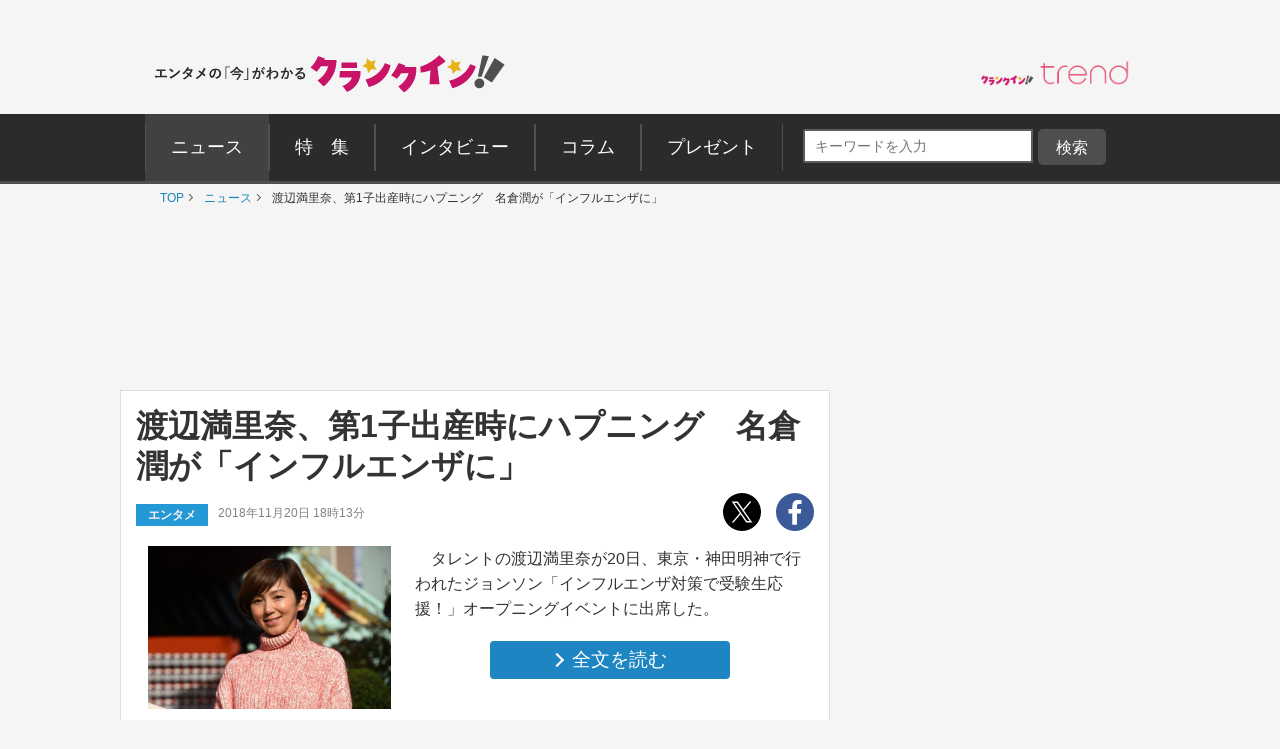

--- FILE ---
content_type: text/html; charset=utf-8
request_url: https://www.google.com/recaptcha/api2/aframe
body_size: 267
content:
<!DOCTYPE HTML><html><head><meta http-equiv="content-type" content="text/html; charset=UTF-8"></head><body><script nonce="4sBFJtalyk2C1Zey7OQkBA">/** Anti-fraud and anti-abuse applications only. See google.com/recaptcha */ try{var clients={'sodar':'https://pagead2.googlesyndication.com/pagead/sodar?'};window.addEventListener("message",function(a){try{if(a.source===window.parent){var b=JSON.parse(a.data);var c=clients[b['id']];if(c){var d=document.createElement('img');d.src=c+b['params']+'&rc='+(localStorage.getItem("rc::a")?sessionStorage.getItem("rc::b"):"");window.document.body.appendChild(d);sessionStorage.setItem("rc::e",parseInt(sessionStorage.getItem("rc::e")||0)+1);localStorage.setItem("rc::h",'1768410767329');}}}catch(b){}});window.parent.postMessage("_grecaptcha_ready", "*");}catch(b){}</script></body></html>

--- FILE ---
content_type: application/javascript
request_url: https://ad.jp.ap.valuecommerce.com/servlet/jsbanner?sid=3644113&pid=890487886
body_size: 973
content:
if(typeof(__vc_paramstr) === "undefined"){__vc_paramstr = "";}if(!__vc_paramstr && location.ancestorOrigins){__vc_dlist = location.ancestorOrigins;__vc_srcurl = "&_su="+encodeURIComponent(document.URL);__vc_dlarr = [];__vc_paramstr = "";for ( var i=0, l=__vc_dlist.length; l>i; i++ ) {__vc_dlarr.push(__vc_dlist[i]);}__vc_paramstr = "&_su="+encodeURIComponent(document.URL);if (__vc_dlarr.length){__vc_paramstr = __vc_paramstr + "&_dl=" + encodeURIComponent(__vc_dlarr.join(','));}}document.write("<A TARGET='_top' HREF='//ck.jp.ap.valuecommerce.com/servlet/referral?va=2766104&sid=3644113&pid=890487886&vcid=QfXk_jAAtuU4I86goT_hUGGHolSuKFbJvbAQL1dhb0c1tuNaTF-q6FhbCl3RIdXBStBnG0E387MbXOq8k5lM0ngSv8oduYIG0xU-dWNoRLI&vcpub=0.110427"+__vc_paramstr+"' rel='nofollow'><IMG BORDER=0 SRC='//i.imgvc.com/vc/images/00/2a/35/18.jpeg'></A>");

--- FILE ---
content_type: application/javascript; charset=utf-8
request_url: https://fundingchoicesmessages.google.com/f/AGSKWxUJccomkHqc2Aya9TTfTrRz7gM4DA4DIq8xKvDF64MN_pcXECVJZ6dGK0jjiMyCDer0c7naJdUlskUK7bmGyxTbA985D2zcG6bxBOM_NM_wss2yJNoHKRMrbLOqXmesMoJPRZ1yTVbiHnyANtU-i8B_ruSy0pOZ_gRVGogPKEjNngVIEDeR23rNpc18/_/ad1place._doubleclick_ad._mar_ad//back-ad./flvad_
body_size: -1291
content:
window['3db8ff5e-d26f-4526-a1e9-9c3db0f9e212'] = true;